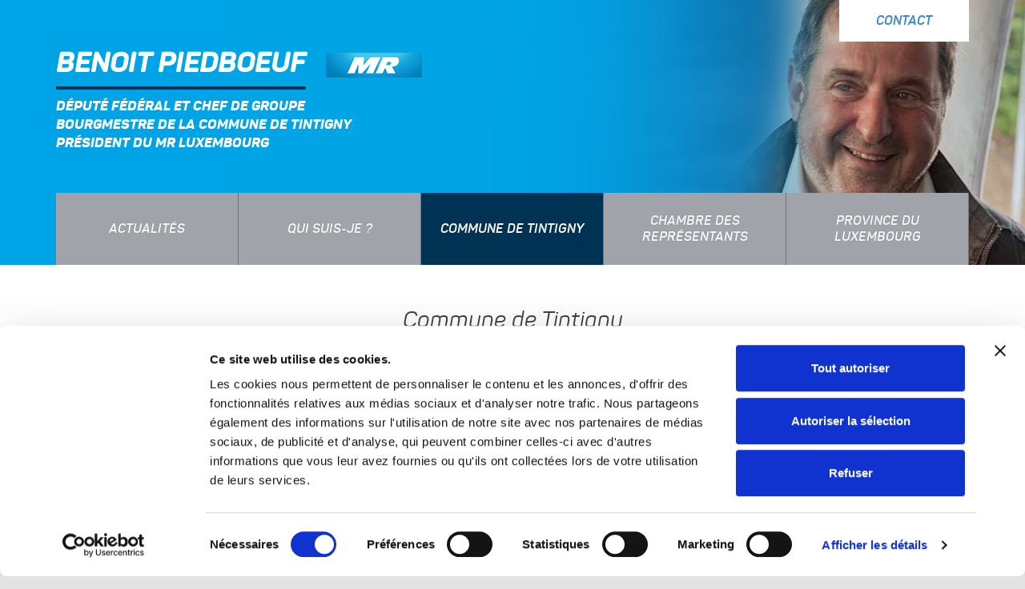

--- FILE ---
content_type: text/html; charset=UTF-8
request_url: https://www.benoitpiedboeuf.be/fr/commune-de-tintigny/new/inauguration-europe-direct-a-rossignol?nrn=1
body_size: 3879
content:
<!DOCTYPE html>
<html>
<head>

        <script id="Cookiebot" src="https://consent.cookiebot.com/uc.js" data-cbid="69be8fa8-e36c-4da1-8c31-a1101e5cd214" data-blockingmode="auto" type="text/javascript"></script>

        <!-- GA4IMT -->
        <script async src="https://www.googletagmanager.com/gtag/js?id=G-CWSBM6E4BV"></script>
        <script>
                window.dataLayer = window.dataLayer || [];
                function gtag() {
                        dataLayer.push(arguments);
                }
                gtag('js', new Date());

                gtag('config', 'G-CWSBM6E4BV');
        </script>

        <title>Commune de Tintigny Actualité Benoit Piedboeuf bourgmestre Tintigny </title>
        <meta property="og&#x3A;title" content="Inauguration&#x20;Europe&#x20;Direct&#x20;&#xE0;&#x20;Rossignol">
<meta property="og&#x3A;type" content="new">
<meta property="og&#x3A;description" content="Un&#x20;point&#x20;Europe&#x20;Direct&#x20;en&#x20;province&#x20;de&#x20;Luxembourg&#x20;&#x21;&#x20;Et&#x20;ce,&#x20;&#xE0;&#x20;Tintigny&#x20;&#x21;&#x0A;L&#x27;inauguration&#x20;a&#x20;eu&#x20;lieu&#x20;ce&#x20;17&#x20;septembre&#x20;en&#x20;pr&#xE9;sence&#x20;de&#x20;Monsieur&#x20;Stefaan&#x20;De&#x20;Rynck,&#x20;chef&#x20;de&#x20;la&#x20;repr&#xE9;sentation&#x20;de&#x20;la&#x20;Commission&#x20;Europ&#xE9;enne.">
<meta property="fb&#x3A;app_id" content="126211074147755">
<meta property="og&#x3A;image" content="http&#x3A;&#x2F;&#x2F;www.benoitpiedboeuf.be&#x2F;public&#x2F;plugins&#x2F;news&#x2F;pictures&#x2F;actualite&#x2F;gestnews&#x2F;inauguration-europe-direct-a-rossignol-1.jpg">
<meta http-equiv="Content-Type" content="text&#x2F;html&#x3B;charset&#x3D;utf8">
<meta name="rating" content="general">
<meta name="robots" content="index,follow">
<meta name="viewport" content="width&#x3D;device-width,&#x20;initial-scale&#x3D;1">
<meta name="description" content="Actualit&#xE9;&#x20;de&#x20;la&#x20;commune&#x20;de&#x20;Tintigny.">
        <link href="https&#x3A;&#x2F;&#x2F;s11.viteweb.net&#x2F;cms2018&#x2F;public&#x2F;css&#x2F;bootstrap.css" media="screen" rel="stylesheet" type="text&#x2F;css">
<link href="https&#x3A;&#x2F;&#x2F;s11.viteweb.net&#x2F;cms2018&#x2F;public&#x2F;shared&#x2F;jquery-ui&#x2F;themes&#x2F;smoothness&#x2F;jquery-ui.min.css" media="screen" rel="stylesheet" type="text&#x2F;css">
<link href="https&#x3A;&#x2F;&#x2F;s11.viteweb.net&#x2F;cms2018&#x2F;public&#x2F;shared&#x2F;cookieconsent&#x2F;build&#x2F;cookieconsent.min.css" media="screen" rel="stylesheet" type="text&#x2F;css">
<link href="https&#x3A;&#x2F;&#x2F;s11.viteweb.net&#x2F;cms2018&#x2F;public&#x2F;shared&#x2F;swiper&#x2F;dist&#x2F;css&#x2F;swiper.min.css" media="screen" rel="stylesheet" type="text&#x2F;css">
<link href="&#x2F;public&#x2F;css&#x2F;bsmain.css" media="screen" rel="stylesheet" type="text&#x2F;css">
        <script type="text&#x2F;javascript" src="https&#x3A;&#x2F;&#x2F;s11.viteweb.net&#x2F;cms2018&#x2F;public&#x2F;shared&#x2F;Jquery&#x2F;dist&#x2F;jquery.min.js"></script>
<script type="text&#x2F;javascript" src="https&#x3A;&#x2F;&#x2F;s11.viteweb.net&#x2F;cms2018&#x2F;public&#x2F;shared&#x2F;jquery-ui&#x2F;jquery-ui.min.js"></script>
<script type="text&#x2F;javascript" src="https&#x3A;&#x2F;&#x2F;s11.viteweb.net&#x2F;cms2018&#x2F;public&#x2F;shared&#x2F;jquery-ui&#x2F;ui&#x2F;i18n&#x2F;datepicker-fr.js"></script>
<script type="text&#x2F;javascript" src="https&#x3A;&#x2F;&#x2F;s11.viteweb.net&#x2F;cms2018&#x2F;public&#x2F;shared&#x2F;jquery-ui&#x2F;ui&#x2F;i18n&#x2F;datepicker-de.js"></script>
<script type="text&#x2F;javascript" src="https&#x3A;&#x2F;&#x2F;s11.viteweb.net&#x2F;cms2018&#x2F;public&#x2F;shared&#x2F;jquery-ui&#x2F;ui&#x2F;i18n&#x2F;datepicker-nl.js"></script>
<script type="text&#x2F;javascript" src="https&#x3A;&#x2F;&#x2F;s11.viteweb.net&#x2F;cms2018&#x2F;public&#x2F;shared&#x2F;jquery.easing&#x2F;js&#x2F;jquery.easing.min.js"></script>
<script type="text&#x2F;javascript" src="https&#x3A;&#x2F;&#x2F;s11.viteweb.net&#x2F;cms2018&#x2F;public&#x2F;shared&#x2F;jquery-cycle2&#x2F;build&#x2F;jquery.cycle2.min.js"></script>
<script type="text&#x2F;javascript" src="https&#x3A;&#x2F;&#x2F;s11.viteweb.net&#x2F;cms2018&#x2F;public&#x2F;shared&#x2F;jquery-cycle2&#x2F;build&#x2F;plugin&#x2F;jquery.cycle2.carousel.min.js"></script>
<script type="text&#x2F;javascript" src="https&#x3A;&#x2F;&#x2F;s11.viteweb.net&#x2F;cms2018&#x2F;public&#x2F;shared&#x2F;bootstrap&#x2F;dist&#x2F;js&#x2F;bootstrap.min.js"></script>
<script type="text&#x2F;javascript" src="https&#x3A;&#x2F;&#x2F;s11.viteweb.net&#x2F;cms2018&#x2F;public&#x2F;shared&#x2F;cookieconsent&#x2F;build&#x2F;cookieconsent.min.js"></script>
<script type="text&#x2F;javascript" src="https&#x3A;&#x2F;&#x2F;s11.viteweb.net&#x2F;cms2018&#x2F;public&#x2F;shared&#x2F;swiper&#x2F;dist&#x2F;js&#x2F;swiper.min.js"></script>
<script type="text&#x2F;javascript" src="https&#x3A;&#x2F;&#x2F;s11.viteweb.net&#x2F;cms2018&#x2F;public&#x2F;shared&#x2F;jscroll&#x2F;jquery.jscroll.min.js"></script>
<script type="text&#x2F;javascript" src="&#x2F;public&#x2F;js&#x2F;main.js"></script>
        <link href="//maxcdn.bootstrapcdn.com/font-awesome/4.2.0/css/font-awesome.min.css" rel="stylesheet">

        <script src="//code.jquery.com/ui/1.11.2/jquery-ui.js"></script>
        <script src="/public/shared/jscroll/jquery.jscroll.js"></script>
        <meta name="format-detection" content="telephone=no" />


        <link rel="apple-touch-icon" sizes="57x57" href="/public/images/favicon/apple-icon-57x57.png">
        <link rel="apple-touch-icon" sizes="60x60" href="/public/images/favicon/apple-icon-60x60.png">
        <link rel="apple-touch-icon" sizes="72x72" href="/public/images/favicon/apple-icon-72x72.png">
        <link rel="apple-touch-icon" sizes="76x76" href="/public/images/favicon/apple-icon-76x76.png">
        <link rel="apple-touch-icon" sizes="114x114" href="/public/images/favicon/apple-icon-114x114.png">
        <link rel="apple-touch-icon" sizes="120x120" href="/public/images/favicon/apple-icon-120x120.png">
        <link rel="apple-touch-icon" sizes="144x144" href="/public/images/favicon/apple-icon-144x144.png">
        <link rel="apple-touch-icon" sizes="152x152" href="/public/images/favicon/apple-icon-152x152.png">
        <link rel="apple-touch-icon" sizes="180x180" href="/public/images/favicon/apple-icon-180x180.png">
        <link rel="icon" type="image/png" sizes="192x192" href="/public/images/favicon/android-icon-192x192.png">
        <link rel="icon" type="image/png" sizes="32x32" href="/public/images/favicon/favicon-32x32.png">
        <link rel="icon" type="image/png" sizes="96x96" href="/public/images/favicon/favicon-96x96.png">
        <link rel="icon" type="image/png" sizes="16x16" href="/public/images/favicon/favicon-16x16.png">
        <link rel="manifest" href="/public/images/favicon/manifest.json">
        <meta name="msapplication-TileColor" content="#ffffff">
        <meta name="msapplication-TileImage" content="/public/images/favicon/ms-icon-144x144.png">
        <meta name="theme-color" content="#ffffff">



</head>

<body>
        <div class="">
                <div id="header">
                        		<div class="container">
			<div class="row">
				<div class="col-md-6">
					<h1><a href="/fr/">Benoit Piedboeuf</a></h1>

					<img src="/../public/images/layout/logo-mr.png" title="Mouvement Réformateur" class="logo-mr" alt="Logo MR">

					<img src="/../public/images/layout/logo-mr-responsive.png" title="Mouvement Réformateur" class="logo-mr-responsive" alt="Logo MR">


					<a title="Enveloppe" class="btn-contact-mobile" href="/fr/contact">
					<span class="fa-stack fa-lg">
						<i class="fa fa-circle fa-stack-2x"></i>
						<i class="fa fa-envelope fa-stack-1x fa-inverse"></i>
					</span>
				</a>

					<div class="navbar-header">
					        <button type="button" class="navbar-toggle" data-toggle="collapse" data-target="#bs-example-navbar-collapse-1">
						        <span class="sr-only">Toggle navigation</span>
						        <span class="icon-bar"></span>
						        <span class="icon-bar"></span>
						        <span class="icon-bar"></span>
					        </button>
				   		</div>

					<div class="clearer"></div>

					<ul class="baseline
											hide-baseline
					">
						<li>Député fédéral et chef de groupe</li>
						<li>Bourgmestre de la commune de Tintigny</li>
						<li>Président du MR Luxembourg</li>
					</ul>
				</div>
				<div class="col-md-6">
						<a href="/fr/contact" class="btn-contact">Contact</a>

				</div>
			</div>

			<div class="row">
				<nav style="clear:left" class="navbar navbar-default" role="navigation">
					<div class="container-fluid">


				    	<div class="collapse navbar-collapse" id="bs-example-navbar-collapse-1">
				   			<ul class="nav navbar-nav"><li class="dropdown  lev1_1"><a href="/fr/actualites" class="menu-1" title="Actualités" >Actualités</a></li><li class="dropdown  lev1_2"><a href="/fr/qui-suis-je" class="menu-2" title="Qui suis-je ?" >Qui suis-je ?</a></li><li class="dropdown  active lev1_5"><a href="/fr/commune-de-tintigny" class="menu-5" title="Commune de Tintigny" >Commune de Tintigny</a></li><li class="dropdown  lev1_6"><a href="/fr/chambre-des-representants" class="menu-6" title="Chambre des représentants" >Chambre des représentants</a></li><li class="dropdown  lev1_7"><a href="/fr/province-du-luxembourg" class="menu-7" title="Province du Luxembourg" >Province du Luxembourg</a></li></ul>						</div>
					</div>
				</nav>
			</div>
		</div>
                </div>
                <!--
                                	<div>
                                		<ol class="breadcrumb"><li class="active">Vous êtes ici  : Commune de Tintigny</li></ol>                                	</div>
                                	-->

                <div id="content" class="">
                        <div class="container">

                                <div class="fontsize">
                                                                        </div>

                                <div>
                                        <div id="content_page">
                                                <div class="big-padding text-center">
<h1>Commune de Tintigny</h1>
</div>

<!-- Go to www.addthis.com/dashboard to customize your tools -->






<!-- Go to www.addthis.com/dashboard to customize your tools -->
<!--<script type="text/javascript" src="//s7.addthis.com/js/300/addthis_widget.js#pubid=ra-53fd7c7906508cde" async="async"></script>-->


<div class="new-detail new-actualite-gestnews">
	<div class="row">

		<div class="col-md-6">
	<div class="new-image">
				<div class="photo-max">
			<img src="/public/plugins/news/pictures/actualite/gestnews/inauguration-europe-direct-a-rossignol-1.jpg?t=1769686810" alt="Inauguration Europe Direct à Rossignol" title="Inauguration Europe Direct à Rossignol"/>		</div>
				<div class="photos-thumb">
								<div class="end"></div>
		</div>
	</div>
	</div>

	<div class="col-md-6">
	<div class="new-infos">
		<p>
			<span class="detail-name">Inauguration Europe Direct à Rossignol</span>

			<span class="new-date">
				17/09/2021 <br/>			</span>
		</p>




		<p class="new-slib">Un point Europe Direct en province de Luxembourg ! Et ce, à Tintigny !
L'inauguration a eu lieu ce 17 septembre en présence de Monsieur Stefaan De Rynck, chef de la représentation de la Commission Européenne.</p>					<p class="new-llib">
				<p><a rel="noopener" target="_blank" href="/public/documents/web/discours_inauguration_europe_direct.pdf?t=1769686810">Discours de Beno&icirc;t</a></p>			</p>
			</div>
	<!-- Go to www.addthis.com/dashboard to customize your tools -->
<!--<div class="addthis_native_toolbox"></div>-->
<div class="bloc-social">
<a href="https://www.facebook.com/sharer/sharer.php?u=http://www.benoitpiedboeuf.be/fr/actualites/new/all/inauguration-europe-direct-a-rossignol" title="Share on Facebook" target="_blank" class="btn btn-facebook btn-sm btn-radius"><i class="fa fa-facebook"></i> Facebook</a>

<a href="https://plus.google.com/share?url=http://www.benoitpiedboeuf.be/fr/actualites/new/all/inauguration-europe-direct-a-rossignol" title="Share on Google+" target="_blank" class="btn btn-googleplus btn-sm btn-radius"><i class="fa fa-google-plus"></i> Google+</a>

<a href="http://twitter.com/home?status=http://www.benoitpiedboeuf.be/fr/actualites/new/all/inauguration-europe-direct-a-rossignol" title="Share on Twitter" target="_blank" class="btn btn-twitter btn-sm btn-radius"><i class="fa fa-twitter"></i> Twitter</a>

<a href="http://www.linkedin.com/shareArticle?mini=true&url=http://www.benoitpiedboeuf.be/fr/actualites/new/all/inauguration-europe-direct-a-rossignol&title=&summary=" title="Share on LinkedIn" target="_blank" class="btn btn-linkedin btn-sm btn-radius"><i class="fa fa-linkedin"></i> LinkedIn</a>
</div>
</div>
</div>
</div>
<div class="end"></div>
<p><a class="new_back" href="/fr/commune-de-tintigny" >Retour</a></p>

                                        </div>
                                </div>
                        </div>
                </div>

                <div id="footer">
                        <div class="container">
                                ﻿<div class="row hide-tablette">
	<div class="col-md-4">
		<p class="titre-footer">A propos de Benoit piedboeuf</p>
		<p>Amoureux de la liberté qui permet à l'homme de se tenir debout, guidé par l'optimisme de sa volonté et la force de son idéal.</p>
	</div>

	<div class="col-md-4">
		<p class="titre-footer">Contact</p>
		<p>Rue de la Brassine, 221 - B-6730 BELLEFONTAINE</p>
		<p><strong>Tél. :</strong> +32 475 50 23 94<br/>
		<strong>Fax :</strong> +32 63 44 40 03<br/></p>
	</div>

	<div class="col-md-4 social-media">
		<p class="titre-footer">Social media</p>
		
		<ul>
			<li><a title="Facebook" href="https://www.facebook.com/benoit.piedboeuf.5?fref=ts" target="_blank"><i class="fa fa-facebook-square"></i></a></li>
			<li><a title="Twitter" href="https://twitter.com/Benoitbp59" target="_blank"><i class="fa fa-twitter-square"></i></a></li>
			<!--<li><a href=""><i class="fa fa-google-plus-square"></i></a></li>-->
			<li><a title="LinkedIn" href="https://www.linkedin.com/pub/beno%C3%AEt-piedboeuf/2/177/10b/fr" target="_blank"><i class="fa fa-linkedin-square"></i></a></li>
		</ul>
	</div>
</div>

<div class="show-smartphone">
			<ul class="footer-link-responsive">
				<li>
					<a title="Googlemap" href="https://www.google.be/maps/place/Rue+de+la+Brassine+221,+6730+Tintigny/@49.6648377,5.4949745,17z/data=!3m1!4b1!4m2!3m1!1s0x47ea96ca469c98a7:0x8f1d9864189f9d9e">
						<span class="fa-stack fa-lg">
							<i class="fa fa-circle fa-stack-2x"></i>
							<i class="fa fa-map-marker fa-stack-1x fa-inverse"></i>
						</span>
					</a>
				</li>

				<li>
					<a title="Téléphone" href="tel:0032475502394">
						<span class="fa-stack fa-lg">
						<i class="fa fa-circle fa-stack-2x"></i>
						<i class="fa fa-phone fa-stack-1x fa-inverse"></i>
						</span>
					</a>
				</li>
				
				<li>
					<a title="Enveloppe" href="mailto:co%6e&#116;%61c%74&#64;be&#110;%6fit%70%69%65%64%62o%65&#117;f%2e&#98;&#101;">
						<span class="fa-stack fa-lg">
							<i class="fa fa-circle fa-stack-2x"></i>
							<i class="fa fa-envelope fa-stack-1x fa-inverse"></i>
						</span>
					</a>
				</li>
				</ul>

				<ul class="footer-link-responsive footer-link-responsive-social">
				<li>
					<a title="Facebook" href="https://www.facebook.com/benoit.piedboeuf.5?fref=ts">
						<span class="fa-stack fa-lg">
							<i class="fa fa-circle fa-stack-2x"></i>
							<i class="fa fa-facebook fa-stack-1x fa-inverse"></i>
						</span>
					</a>
				</li>

				<li>
					<a title="Twitter" href="https://twitter.com/Benoitbp59">
						<span class="fa-stack fa-lg">
							<i class="fa fa-circle fa-stack-2x"></i>
							<i class="fa fa-twitter fa-stack-1x fa-inverse"></i>
						</span>
					</a>
				</li>
				<li>
					<a title="Linkedin" href="https://www.linkedin.com/pub/beno%C3%AEt-piedboeuf/2/177/10b/fr">
						<span class="fa-stack fa-lg">
							<i class="fa fa-circle fa-stack-2x"></i>
							<i class="fa fa-linkedin fa-stack-1x fa-inverse"></i>
						</span>
					</a>
				</li>
			</ul>
		</div>                        </div>
                </div>

                <a href="#" title="top" class="back-to-top"><span class=" glyphicon glyphicon-chevron-up"></span></a>
        </div>
        1_5</body>
</html>